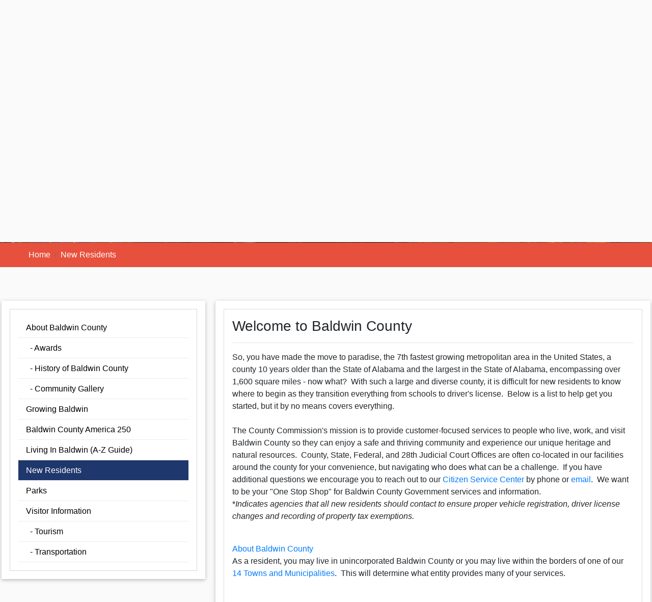

--- FILE ---
content_type: text/html; charset=utf-8
request_url: https://baldwincountyal.gov/community/new-residents
body_size: 13714
content:
 <!DOCTYPE html> <html lang="en"> <head> <meta charset="utf-8" /> <meta name="viewport" content="width=device-width, initial-scale=1, shrink-to-fit=no"> <title>
	New Residents
</title> <link href="/ResourcePackages/Bootstrap4/assets/dist/css/main.min.css?package=Bootstrap4" rel="stylesheet" type="text/css" /> <meta property="og:title" content="New Residents" /><meta property="og:url" content="https://baldwincountyal.gov/community/new-residents" /><meta property="og:type" content="website" /><meta property="og:site_name" content="BCC" /><script type="text/javascript" src="https://ajax.googleapis.com/ajax/libs/jquery/3.6.0/jquery.min.js"></script><style type="text/css" media="all">@media screen and (max-width: 767px) {
    .bccSubmenuHeader {
        display: none;
    }
    .dropdown-menu-sub {
        color: #FFFFFF!important;
        list-style-type: none;
        border-style: solid;
    }
    .dropdown-menu-sub li {
        border-bottom: 1px solid #ccc;
        margin-left: -42px;
    }
    .dropdown-menu-sub .dropdown-item {
        color: #FFFFFF!important;
    }
    a.dropdown-item:hover, a.dropdown-item:focus {
        color: #fff !important;
        text-decoration: none;
        background-color: #1E376C !important;
    }
    a.dropdown-item.active:hover {
        text-decoration: underline;
    }
    a.dropdown-item:active {
        background-color: #1E376C !important;
    }
    a.dropdown-item.active, a.dropdown-item.active:active {
        color: #1E376C !important;
        text-decoration: none !important;
        background-color: #fff !important;
    }
}

@media screen and (min-width: 768px) {
    .dropdown-menu-sub {
        border-top: 1px solid #E7503D;
        padding-top: 5px;
    }
    .dropdown-item:hover, .dropdown-item:focus {
        text-decoration: underline;
    }
    .navbar {
        background-color: #fff !important;
    }
    .dropdown-menu-sub {
        color: #FFFFFF !important;
        list-style-type: none;
    }
    .dropdown-menu-sub .dropdown-item {
        color: #1E376C !important;
        font-weight: bold;
    }
    a.dropdown-item.active:hover {
        text-decoration: underline;
    }
    a.dropdown-item:active {
        background-color: initial !important;
    }
    a.dropdown-item.active, a.dropdown-item.active:active {
        color: #fff !important;
        background-color: #1E376C !important;
    }
    .navbar-nav ul {
        columns: 200px 2;
    }
    .navbar-nav .dropdown-menu {
        width: 400px;
    }
}

@media screen and (min-width: 992px) {
    .navbar {
        padding-top: 0;
        padding-bottom: 0;
    }
    .navbar .has-megamenu {
        position: static!important;
    }
    .navbar .megamenu {
        left: 0;
        right: 0;
        width: 100%;
        padding: 20px;
        margin-top: -58px;
    }
    .navbar .nav-link {
        padding-top: 1rem;
        padding-bottom: 1rem;
    }
}

@media screen and (min-width: 1200px) {
    .navbar-nav ul {
        columns: 200px 3;
    }
    .navbar .nav-link {
        font-size: 1.1rem;
        padding: 4px 8px;
    }
    .bccnavContainer {
        height: 150px;
        background: #1E376C;
    }
}

.bccSubmenuHeader {
    font-size: 20px;
    font-weight: bold;
    color: #1E376C!important;
}

.navbar-dark .navbar-nav .nav-link {
    color: #FFFFFF!important;
}

.navbar-dark .navbar-nav .nav-link:hover {
    color: #ccc!important;
}

.dropdown.show .nav-link, .dropdown.show .nav-link:hover {
    color: #ccc !important;
}

.dropdown:hover .dropdown-menu {
    display: block;
}

.navbar {
    background: #1E376C!important;
    max-width: 1200px;
    margin-right: auto;
    margin-left: auto;
    margin-top: auto;
    margin-bottom: auto;
}

/*LOGO navbar */

.navbar-brand {
    background-image: url("/../images/default-source/webmaster/ItsAllHere2_250x150.png") !important;
    background-repeat: no-repeat, repeat;
    background-size: auto;
    width: 250px;
    height: 150px;
    content-visibility: hidden;
    background-position: 50% 50%;
}</style><style type="text/css" media="all">
.VideoContainer{   
  /*max-width: calc(274.286vh);*/
  height: calc(36.4583vw);

  overflow: hidden;
}

.VideoWrapper video{
  position: relative;
  width:100% !important;
  height: auto !important;  
}

@media screen and (max-width: 767px) {
  .VideoContainer{   
  height: calc(56.4583vw) !important;
  }
}</style><style type="text/css" media="all">.IMGHEIGHT  
{
  height: calc(25.4583vw);
   overflow: hidden;

}
 /* 
.center-img-container{
  margin-top:-100px;
}
*/
@media IMGHEIGHT and (max-width: 767px) {
  .VideoContainer{   
  height: calc(15.4583vw) !important;
  }
}


</style><style type="text/css" media="all">div.bccBtnWrapper {
  display: inline-flex;
  flex-flow: row wrap;
  justify-content: center;
  align-items: stretch;
  align-content: center;
  width: 100%;
  margin: 40px 0;
}

.bccBtn {
  text-align: center;
  padding: 5px;
  flex: 1 1 auto;
  background-color: #1E376C;
  color: #fff;
  cursor: pointer;
  margin: 1rem 5px 1rem 5px;
  max-width: 160px; 
  position: relative;
  text-decoration: none;
  text-transform: uppercase;
  width: 100%;
  border: 0 solid;
  -webkit-box-shadow: 0 10px 6px -6px #777;
  -moz-box-shadow: 0 10px 6px -6px #777;
  box-shadow: 0 10px 6px -6px #777;
  outline: 1px solid;
  outline-color: #E7503D;
  outline-offset: 0px;
  text-shadow: none;
  transition: all 1250ms cubic-bezier(0.19, 1, 0.22, 1);
}

	.bccBtn:hover {
	    color: #fff;
  	    border: 1px solid;
            box-shadow: inset 0 0 20px rgba(255, 255, 255, .5), 0 0 20px rgba(255, 255, 255, .2);
            outline-color: rgba(255, 255, 255, 0);
            outline-offset: 15px;
            text-shadow: 1px 1px 2px #1E376C; 
         }</style><style type="text/css" media="all">

.bccbreadcrumb{
    display: -webkit-box;
    display: flex;
    flex-wrap: wrap;
    padding: .75rem 1rem;
    margin-bottom: 1rem;
    list-style: none;
   background-color: none!important;
    border-radius: .25rem;
}
.breadcrumb-item.active {
    color: #fff !important;
}
.breadcrumb-item a{ color: #fff !important;}</style><style type="text/css" media="all">    @media screen and (max-width: 992px) {
        .LNBodyContainer {
            width: 100%;
            padding-bottom: 0px !important;
        }
    }

    .LNBODYHEADER {
        color: #000;
        max-width: 1200px;
        margin-right: auto;
        margin-left: auto;
        margin-top: auto;
        margin-bottom: auto;
    }

    .HeaderContainer {
        background: #E7503D !important;
    }

    .LNBodyContainer {
        margin-right: auto;
        margin-left: auto;
        margin-top: auto;
        margin-bottom: auto;
        padding-bottom: 5px;
    }

    @media (min-width: 992px) {
        .LNBodyContainer {
            /* width: 1600px ! important;*/
        }

        .row {
            margin-right: 0px !important;
            margin-left: 0px !important;
        }
    }
</style><style type="text/css" media="all">div.DeptLN {
    display: inline-block;
    vertical-align: top;
    max-width: 400px;
    box-shadow: 0 2px 5px 0 rgb(0 0 0 / 16%), 0 2px 10px 0 rgb(0 0 0 / 12%);
    margin: 50px 10px 50px 50px;
    padding: 1rem;
    background-color: #fff;
}

div.AdminLeftNavdiv {
        max-width: 400px;
        align-items: center;
        border: 1px solid rgb(0 0 0 / 16%);
        padding: 1rem;
    }

    div.AdminLeftNavdiv h2 {
        font-size: 1rem;
        font-weight: bold;
        margin: 1rem 0;
        padding: 0 0 0 10px;
    }

    div.AdminLeftNavdiv br {
        display: none;
    }

    div.AdminLeftNavdiv a {
        display: block;
        width: 100%;
        min-height: 2.5rem;
        padding: 8px 2px 5px 15px;
        color: black;
        border-bottom-color: rgb(53, 58, 60);
        border-bottom: 1px solid #ececec
    }

    div.AdminLeftNavdiv a:hover {
        background-color: #E7503D;
        color: #fff;
        text-decoration: none;
    }

    div.AdminLeftNavdiv a.active {
        background-color: #1E376C;
        color: #fff;
    }

    @media screen and (max-width:992px) {
        div.AdminLeftNavdiv {
            max-width: none;
            margin-left: 0px !important;
        }

        div.AdminLeftNavdiv h2 {
            color: #fff;
        }

        div.AdminLeftNavdiv a {
            color: #fff;
            border-bottom: none
        }
  
        div.DeptLN {
    	  order: 2 !important;
          padding-left: 0px !important;
          padding-right: 0px !important;
          margin: 0;
          max-width: none;
          width: 100%;
    	  background-color: #1E376C;
        }
  	
  	div.DeptLN h4 {
          font-size: 12px;
          padding: 10px 20px 10px 20px;
          text-align: center;
          text-decoration: none;
          margin: 0 auto;
          width: 90%;
          margin-top: 0 ! important;
          font-weight: 700;
        }
  
        .DeptLN a {
            margin: 0 auto;
            background: #53afed;
            background-image: -webkit-linear-gradient(top, #27478b, #1E376C);
            background-image: -moz-linear-gradient(top, #27478b, #1E376C);
            background-image: -ms-linear-gradient(top, #27478b, #1E376C);
            background-image: -o-linear-gradient(top, #27478b, #1E376C);
            background-image: linear-gradient(to bottom, #27478b, #1E376C);
            -webkit-border-radius: 0;
            -moz-border-radius: 0;
            border-radius: 0px;
            color: white;
            font-weight: 100;
            padding: 10px 20px 10px 20px;
            text-decoration: none;
            display: block;
            width: 99%;
        }

        .DeptLN a.tapped {
            background: -webkit-linear-gradient(top, rgba(0, 0, 0, 0.3) 0%, rgba(0, 0, 0, 0.1) 100%);
            background: linear-gradient(to bottom, rgba(0, 0, 0, 0.3) 0%, rgba(0, 0, 0, 0.1) 100%);
            font-weight: 700;
        }

        .DeptLN a:hover,
        a:visited,
        a:active,
        a:focus {
            font-weight: 700;
            border-bottom: solid #64727a 1px;
        }

        div.DeptLN hr {
          display: block;
          width: 99%;
        }
    }</style><script type="text/javascript">
$(function() {
    var CurrentUrl= document.URL;
    var CurrentUrlEnd = CurrentUrl.split('/').filter(Boolean).pop();

    $( "div.AdminLeftNavdiv a" ).each(function() {
        var text = $(this).text();
        if (text.charAt(0) === ' ') {
            $(this).text('\u00A0' + text);
        } else if (text.charAt(0) === '-') {
            $(this).text('\u00A0\u00A0' + text);
        }
        var ThisUrl = $(this).attr('href');
        var ThisUrlEnd = ThisUrl.split('/').filter(Boolean).pop();
	if(ThisUrlEnd == CurrentUrlEnd) {
            $(this).addClass('active')
        } else {
            $(this).removeClass('active')
        }
    });
});
</script><style type="text/css" media="all">div.row.BCC2ROW {
  display: inline-flex;
  justify-content: center;
  align-items: flex-start;
  flex-flow: row nowrap;
  width: 100%
}

div.DeptBody {
    display: inline-block;
  box-shadow: 0 2px 5px 0 rgb(0 0 0 / 16%), 0 2px 10px 0 rgb(0 0 0 / 12%);
    margin: 50px 50px 50px 10px;
    padding: 1rem;
    background-color: #fff;
}

div.DeptBody > div > div {
  border: 1px solid rgb(0 0 0 / 14%);
  padding: 1rem;
}

@media screen and (max-width:992px) {
  div.row.BCC2ROW {
    flex-flow: row wrap;
  }
  
  div.row {
    margin-left: 0;
    margin-right: 0;
  }
  
  div.DeptBody {
    order: 1 !important;
    margin: 0;
    width: 100%;
  }
}</style><link href="/ResourcePackages/font-awesome/css/all.min.css" media="all" rel="stylesheet" type="text/css" /><style type="text/css" media="all">body {
    background-color: #fafafa !important;
}

.BodyContainer {
    position: relative;
}

.BodyContainerHomeButtons {
    border-top: 1px solid #E7503D;
    border-bottom: 1px solid #E7503D;
}

div.d-flex.flex-row.divbtncontainer {
    min-height: 100px;
    align-items: center;
}

.BTNLINKS a {
    color: #1E376C !important;
}

.divbtn {
    display: inline-flex;
    justify-content: center;
    align-items: flex-start;
    font-size: .90rem;
 /*   border-style: solid;
    border-width: .01em;
    border-radius: 5px;
    border-color: #808080; */
    margin: 5px;
 /*   background-color: #1E376C; */
    min-width: 5%;
    padding: 10px;
    height: 100px;
    font-weight: 550;
 /*   box-shadow: 0 10px 6px -6px #777; */
}

.divbtn:hover {
  /*  box-shadow: -2px -2px 4px #aeb7ca inset; */
}

.divbtn a:hover {
    font-weight: normal;
    text-decoration: none;
}

.divbtn a:hover>em {
    font-size: 1rem;
}

em.far,
em.fas {
    margin-bottom: .5rem !important;
    font-weight: 800;
    font-size: 2rem;
}

@media screen and (max-width: 992px) {
    .divbtn {
    	width: 132px;
        margin: 5px;
        padding: 5px;
        font-weight: normal;
    }
}


@media screen and (min-width: 992px){
.divbtn {
  min-width: 3.6%;
    font-size: .64rem;
    display: inline-flex;
    justify-content: space-evenly;
    align-items: flex-start;
    margin: 20px 20px;
    max-height: 100px;
    font-weight: 770;
    }
}

@media screen and (min-width: 1440px){
.divbtn {
    min-width: 4%;
    font-size: .95rem;
    display: inline-flex;
    justify-content: space-evenly;
    align-items: flex-start;
    margin: 40px 20px;
     min-height: 100px;
    }
  em.far,
  em.fas {
    font-weight: 800;
    font-size: 2.3rem;
      }
}

@media screen and (min-width: 1980px){
.divbtn {
    min-width: 5%;
    font-size: 1.2rem;
    display: inline-flex;
    justify-content: space-evenly;
    align-items: flex-start;
    margin: 40px 20px;
     min-height: 100px;
    }
  em.far,
  em.fas {
    font-weight: 800;
    font-size: 2.3rem;
      }
}

  </style><style type="text/css" media="all">.carousel-item {
    position: relative;
    display: none;
    float: left;
    width: 33%;
    margin-right: auto;
    backface-visibility: hidden;

}
 

.wrapper1{
    width: 100%;
    height: 100%;
    position: relative;
    top: 0px;
    left: 0px;
    text-align: left;
  margin-top:15px;
}

.carousel-control-next {
     right: -35px
}
 .carousel-control-prev {
     left: -35px
}
 .carousel-control-next, .carousel-control-prev {
    width: 7%
}
 .carousel-control-next, .carousel-control-prev {
     opacity: 1;
     color: #ffffff;
}
 .carousel-control-next:hover, .carousel-control-prev:hover {
     background-color: transparent !important;
}
 .carousel {
     padding-bottom: 10px;
}
 @media (min-width: 768px) and (max-width: 991px) {
    /* show 3 items */
     .carousel-inner .active, .carousel-inner .active + .carousel-item, .carousel-inner .active + .carousel-item + .carousel-item {
         display: block;
    }
     .carousel-inner .carousel-item.active:not(.carousel-item-right):not(.carousel-item-left), .carousel-inner .carousel-item.active:not(.carousel-item-right):not(.carousel-item-left) + .carousel-item, .carousel-inner .carousel-item.active:not(.carousel-item-right):not(.carousel-item-left) + .carousel-item + .carousel-item {
         transition: none;
    }
     .carousel-inner .carousel-item-next {
         position: relative;
         transform: translate3d(0, 0, 0);
         -ms-transform: translate3d(0, 0, 0);
    }
     .carousel-inner .active.carousel-item + .carousel-item + .carousel-item {
         position: absolute;
         top: 0;
         right: -33.3333%;
         z-index: -1;
         display: block;
         visibility: visible;
    }
    /* left or forward direction */
     .active.carousel-item-left + .carousel-item-next.carousel-item-left, .carousel-item-next.carousel-item-left + .carousel-item, .carousel-item-next.carousel-item-left + .carousel-item + .carousel-item, .carousel-item-next.carousel-item-left + .carousel-item + .carousel-item + .carousel-item {
         position: relative;
         transform: translate3d(-100%, 0, 0);
         -ms-transform: translate3d(-100%, 0, 0);
         visibility: visible;
    }
    /* farthest right hidden item must be abso position for animations */
     .carousel-inner .carousel-item-prev.carousel-item-right {
         position: absolute;
         top: 0;
         left: 0;
         z-index: -1;
         display: block;
         visibility: visible;
    }
    /* right or prev direction */
     .active.carousel-item-right + .carousel-item-prev.carousel-item-right, .carousel-item-prev.carousel-item-right + .carousel-item, .carousel-item-prev.carousel-item-right + .carousel-item + .carousel-item, .carousel-item-prev.carousel-item-right + .carousel-item + .carousel-item + .carousel-item {
         position: relative;
         transform: translate3d(100%, 0, 0);
         -ms-transform: translate3d(100%, 0, 0);
         visibility: visible;
         display: block;
    }
}
 @media (min-width: 991px) {
    /* show 4 items */
     .carousel-inner .active, .carousel-inner .active + .carousel-item, .carousel-inner .active + .carousel-item + .carousel-item, .carousel-inner .active + .carousel-item + .carousel-item + .carousel-item {
         display: block;
    }
     .carousel-inner .carousel-item.active:not(.carousel-item-right):not(.carousel-item-left), .carousel-inner .carousel-item.active:not(.carousel-item-right):not(.carousel-item-left) + .carousel-item, .carousel-inner .carousel-item.active:not(.carousel-item-right):not(.carousel-item-left) + .carousel-item + .carousel-item, .carousel-inner .carousel-item.active:not(.carousel-item-right):not(.carousel-item-left) + .carousel-item + .carousel-item + .carousel-item {
         transition: none;
         margin-right: initial;
    }
     .carousel-inner .carousel-item-next {
         position: relative;
         transform: translate3d(0, 0, 0);
         -ms-transform: translate3d(0, 0, 0);
    }
     .carousel-inner .active.carousel-item + .carousel-item + .carousel-item + .carousel-item + .carousel-item {
         position: absolute;
         top: 0;
         right: -27%;
         z-index: -1;
         display: block;
         visibility: visible;
    }
    /* left or forward direction */
     .active.carousel-item-left + .carousel-item-next.carousel-item-left, .carousel-item-next.carousel-item-left + .carousel-item, .carousel-item-next.carousel-item-left + .carousel-item + .carousel-item, .carousel-item-next.carousel-item-left + .carousel-item + .carousel-item + .carousel-item, .carousel-item-next.carousel-item-left + .carousel-item + .carousel-item + .carousel-item + .carousel-item {
         position: relative;
         transform: translate3d(-100%, 0, 0);
         -ms-transform: translate3d(-100%, 0, 0);
         visibility: visible;
    }
    /* farthest right hidden item must be abso position for animations */
     .carousel-inner .carousel-item-prev.carousel-item-right {
         position: absolute;
         top: 0;
         left: 0;
         z-index: -1;
         display: block;
         visibility: visible;
    }
    /* right or prev direction */
     .active.carousel-item-right + .carousel-item-prev.carousel-item-right, .carousel-item-prev.carousel-item-right + .carousel-item, .carousel-item-prev.carousel-item-right + .carousel-item + .carousel-item, .carousel-item-prev.carousel-item-right + .carousel-item + .carousel-item + .carousel-item, .carousel-item-prev.carousel-item-right + .carousel-item + .carousel-item + .carousel-item + .carousel-item {
         position: relative;
         transform: translate3d(100%, 0, 0);
         -ms-transform: translate3d(100%, 0, 0);
         visibility: visible;
         display: block;
    }
}
</style><style type="text/css" media="all">
.TabletList h3 {
    background-color: #E7503D!important;
    font-size: 22px;
    color: #fff;   
    margin: 0;
    padding: 14px 18px;
}
.TabletList2 h3 {
    background-color: #1E376C!important;
    font-size: 22px;
    color: #fff;   
    margin: 0;
    padding: 14px 18px;
}
.TabletList3 h3 {
    background-color: #B20000!important;
    font-size: 22px;
    color: #fff;   
    margin: 0;
    padding: 14px 18px;
}

.TabletList .media {
    border: 1px solid #f0f0f0 !important;
   padding: 10px !important;
    display: flex !important;
    align-items: center!important;
  font-size: 14px!important;
  text-transform:uppercase;

}
.TabletList2 .media {
    border: 1px solid #f0f0f0 !important;
   padding: 10px !important;
    display: flex !important;
    align-items: center!important;
  font-size: 14px!important;
  text-transform:uppercase;

}
.TabletList ul li {
    border: 1px solid #f0f0f0  !important;
   padding: 10px !important;
    display: flex !important;
    align-items: center !important; 
  font-size: 14px!important;
  margin-left:-39px;
  text-transform:uppercase;
}

.TabletList2 ul li {
    border: 1px solid #f0f0f0;
   padding: 10px;
    display: flex;
    align-items: center;  
  font-size: 14px!important;
    margin-left:-39px;
  text-transform:uppercase;
}
.TabletList3 ul li {
    border: 1px solid #f0f0f0;
   padding: 10px;
    display: flex;
    align-items: center;  
  font-size: 14px!important;
    margin-left:-39px;
  text-transform:uppercase;
}

</style><style type="text/css" media="all">.TabletList3 a {
   text-transform:uppercase;
  
  width:100%;
	box-shadow:inset 0px 0px 15px 3px #23395e;
	background:linear-gradient(to bottom, #4568A4 5%, #26273a 100%);
	background-color:#4568A4;
	
	border:1px solid #1f2f47;
	display:inline-block;
	cursor:pointer;
	color:#ffffff !important;	
	font-size:15px;
	padding:10px 18px;
	text-decoration:none;
	text-shadow:0px 1px 0px #263666;
}
.TabletList3 a:hover {
	background:linear-gradient(to bottom, #26273a 5%, #2e466e 100%);
	background-color:#26273a;
}
.TabletList3 a:active {
	position:relative;
	top:1px;
}

.TabletList3 a
{  
  color: #FFFFFF !mportant;  
}
.TabletList3 a:hover{
    color: !mportant;  
}</style><style type="text/css" media="all">.BCCFooter {
    background: #1E376C !important;
    color: #fff;
    width: 100%;
    height: auto;
}

.BCCFooter div:nth-child(1) {
    display: inline-flex;
    justify-content: space-between;
    align-items: center;
    align-content: center;
    flex-flow: row nowrap;
    width: 100%;
    height: auto;
}

.BCCFooter div:nth-child(1) p,
.BCCFooter div:nth-child(1) div.socialIcons {
    display: inline-block;
    vertical-align: middle;
    margin: 50px;
}

.BCCFooter div:nth-child(1) p:first-child img {
    margin-right: auto;
}

div.socialIcons {
    display: inline-flex;
    justify-content: center;
    align-items: center;
    align-content: center;
    width: auto;
    margin-left: auto;
}

div.socialIcons ul {
    margin: 0;
    padding: 0;
    display: flex;
    justify-content: inherit;
}

div.socialIcons ul li {
    list-style: none;
}

div.socialIcons ul li a {
    display: block;
    position: relative;
    width: 100px;
    height: 100px;
    line-height: 100px;
    font-size: 40px;
    text-align: center;
    text-decoration: none;
    color: #fff;
    margin: 0 10px;
    transition: .5s;
}

div.socialIcons ul li a i {
    padding-top: calc((var(--aheight) - var(--iheight)) / 2);
}

div.socialIcons ul li a span {
    position: absolute;
    transition: transform .5s;
}

div.socialIcons ul li a span:nth-child(1),
div.socialIcons ul li a span:nth-child(3) {
    width: 100%;
    height: 3px;
    background: #fff;
}

div.socialIcons ul li a span:nth-child(1) {
    top: 0;
    left: 0;
    transform-origin: right;
}

div.socialIcons ul li a:hover span:nth-child(1) {
    transform: scaleX(0);
    transform-origin: left;
    transition: transform .5s;
}

div.socialIcons ul li a span:nth-child(3) {
    bottom: 0;
    left: 0;
    transform-origin: left;
}

div.socialIcons ul li a:hover span:nth-child(3) {
    transform: scaleX(0);
    transform-origin: right;
    transition: transform .5s;
}

div.socialIcons ul li a span:nth-child(2),
div.socialIcons ul li a span:nth-child(4) {
    width: 3px;
    height: 100%;
}

div.socialIcons ul li a span:nth-child(2) {
    top: 0;
    left: 0;
    transform: scale(0);
    transform-origin: bottom;
}

div.socialIcons ul li a:hover span:nth-child(2) {
    transform: scale(1);
    transform-origin: top;
    transition: transform .5s;
}

div.socialIcons ul li a span:nth-child(4) {
    top: 0;
    right: 0;
    transform: scale(0);
    transform-origin: top;
}

div.socialIcons ul li a:hover span:nth-child(4) {
    transform: scale(1);
    transform-origin: bottom;
    transition: transform .5s;
}

.facebook:hover, .facebook:hover>em {
    color: #2d96f3;
}

.facebook:hover span {
    background: #2d96f3;
}

.twitter:hover, .twitter:hover>em {
    color: #72ff72;
}

.twitter:hover span {
    background: #72ff72;
}

.youtube:hover, .youtube:hover>em {
    color: #ff0000;
}

.youtube:hover span {
    background: #ff0000;
}

.instagram:hover, .youtube:hover>em {
    color: #C13584;
}

.instagram:hover span {
    background: #C13584;
}

div.socialIcons ul li a .twitter {
    color: #1da1f2;
}

div.socialIcons ul li a:hover:nth-child(3) {
    color: #ff0000;
}

.BCCFooter a {
    color: #fff;
}

@media screen and (max-width: 1024px) {

    .BCCFooter div:nth-child(1) p,
    .BCCFooter div:nth-child(1) div.socialIcons {
        margin: 10px;
    }
}

@media screen and (max-width:992px) {
    .BCCFooter div:nth-child(1) {
        flex-flow: column nowrap;
        justify-content: center;
    }

    div.socialIcons,
    div.socialIcons ul {
        width: 100%;
    }

    div.socialIcons ul li a {
        margin: 10px;
        width: 60px;
        height: 60px;
        line-height: 50px;
    }

    em.fab {
        line-height: 1.5;
    }
}

@media screen and (max-width:768px) {
    .BCCFooter div:nth-child(1)>p:nth-child(2) {
        display: none;
    }
}
</style><script type="text/javascript" src="https://ajax.googleapis.com/ajax/libs/jquery/3.6.0/jquery.min.js"></script><script type="text/javascript">

  $(document).ready(function() {
$("a").on("click", function() {
    if(($(this).attr("href").indexOf("baldwincountyal" ) == -1)&& ($(this).attr("href").indexOf("/" ) != 0) && ($(this).attr("href").indexOf("#" ) != 0) && ($(this).attr("href").indexOf("javascript" ) != 0)){
        return confirm("You are being redirected to an external website which is not controlled or regulated by the Baldwin County Commission.  The Commission makes no endorsement of any links to or from its site and is not responsible for the content or activities of any linked sites.  All critical information should be independently verified. \n\n Click ''OK'' to continue or ''Cancel'' to stay on our website.");
    }
 
})
  });
</script><style type="text/css" media="all">body, p {
    font-family: 'Open Sans', sans-serif !important; 
    font-size: 16px !important;
}

body {
  overflow-x: hidden;
}

.IMGHEIGHT > img {
  width: 100%;
}

.container-fluid:not(.video-container) {
  padding: 0;
}</style><script type="text/javascript">
window.onload = function inIframe () {
    try {
      if(window.self !==window.top){
    
       document.getElementById("Contentplaceholder1_TCBF788F5009_Col00").style.display = "none";
               document.getElementById("Contentplaceholder1_TC92AD367088_Col00").style.display = "none";
                       document.getElementById("Contentplaceholder1_T74D98303081_Col00").style.display = "none";
                               document.getElementById("Contentplaceholder1_TCBF788F5002_Col00").style.display = "none";
        
        Contentplaceholder1_TCBF788F5002_Col00
        
        }
      
         return true;    
      
      
    } catch (e) {
     
        return true;
    }
}
</script><script type="text/javascript">
(function(d){var s = d.createElement("script");s.setAttribute("data-account", "IDSYbAMzkb");s.setAttribute("src", "https://cdn.userway.org/widget.js");(d.body || d.head).appendChild(s);})(document) 
</script><meta name="Generator" content="Sitefinity 14.4.8146.0 DX" /><link rel="canonical" href="https://baldwincountyal.gov/community/new-residents" /></head> <body> <script src="/ScriptResource.axd?d=ktXPS54N4JY6vbaCTPlT9U5N1GJCK_rq0bI6V59l6N1pAkQxMjuxkj0ZD6g00cDElWQ7jfP35243ozMg-_p_Pz1G6Px3uGc4lmnxcA-oKfx2L6z0gtFCOj9LjaM5hLp4U8sIpsjxGD42gveDt0IyBuX2rahGtpDc2PRsgYval4ZQJi9VGEH9i6NMjJ5Ji4-y0&amp;t=ffffffffaa59361e" type="text/javascript"></script><script src="/ScriptResource.axd?d=ePnjFy9PuY6CB3GWMX-b_wpLGvphg9b-LYet0OALN28GvySM0DcNEqilmG0NYoYhli_QmmzuBf7My7Wy13J5s6fv_Uue_WN6YLaPaFBdS4rVqjRHdDOkHS5GUs-TzNr9n5mnakaiU5qb3mTyA9f-JenUYGSUHPA6cYkzDV0VxKAZwJJzQkiGqYCjqFo4nxYk0&amp;t=ffffffffaa59361e" type="text/javascript"></script><script src="/ResourcePackages/Bootstrap4/assets/dist/js/popper.min.js" type="text/javascript"></script><script src="/ResourcePackages/Bootstrap4/assets/dist/js/bootstrap.min.js" type="text/javascript"></script> <div class="container-fluid"> 
<div id="Contentplaceholder1_TCBF788F5009_Col00" class="sf_colsIn bccnavContainer" data-sf-element="Container" data-placeholder-label="bccnavContainer">







<div>
    <nav class="navbar navbar-expand-md navbar-dark bg-dark">
        

        <a class="navbar-brand" href="/../Home">
            <img id="bccNavLogo" alt="">
        </a>
        <button class="navbar-toggler" type="button" data-toggle="collapse" data-target='#navbar-1' aria-controls='navbar-1' aria-expanded="false" aria-label="Toggle navigation">
            <span class="navbar-toggler-icon"></span>
        </button>
        <div class="collapse navbar-collapse" id='navbar-1'>
            <ul class="navbar-nav flex-wrap">
<li class="nav-item dropdown has-megamenu ">
    <a class="nav-link dropdown-toggle" href="#" id='navbarDropdownMenuLink-1' data-toggle="dropdown" aria-haspopup="true" aria-expanded="false">GOVERNMENT</a>
   <div class="dropdown-menu megamenu">
    <span class="bccSubmenuHeader"> GOVERNMENT</span>
    <ul class="dropdown-menu-sub" aria-labelledby='navbarDropdownMenuLink-1'>
                    <li>
                <a class="dropdown-item " href="/government/baldwin-county-commission" target="_self">Baldwin County Commission</a>
            </li>
            <li>
                <a class="dropdown-item " href="/government/board-of-registrars" target="_self">Board of Registrars</a>
            </li>
            <li>
                <a class="dropdown-item " href="/government/coroner&#39;s-office" target="_self">Coroner&#39;s Office</a>
            </li>
            <li>
                <a class="dropdown-item " href="/government/district-attorney" target="_self">District Attorney</a>
            </li>
            <li>
                <a class="dropdown-item " href="/government/legislative-delegation" target="_self">Legislative Delegation</a>
            </li>
            <li>
                <a class="dropdown-item " href="/government/municipalities" target="_self">Municipalities</a>
            </li>
            <li>
                <a class="dropdown-item " href="/government/probate-office" target="_self">Probate Office</a>
            </li>
            <li>
                <a class="dropdown-item " href="/government/revenue-commission" target="_self">Revenue Commission</a>
            </li>
            <li>
                <a class="dropdown-item " href="/government/sheriff&#39;s-office" target="_blank">Sheriff&#39;s Office</a>
            </li>
            <li>
                <a class="dropdown-item " href="/government/28th-judicial-circuit-court" target="_self">28th Judicial Circuit Court</a>
            </li>

    </ul>
       </div>
</li>
<li class="nav-item dropdown has-megamenu ">
    <a class="nav-link dropdown-toggle" href="#" id='navbarDropdownMenuLink-1' data-toggle="dropdown" aria-haspopup="true" aria-expanded="false">DEPARTMENTS</a>
   <div class="dropdown-menu megamenu">
    <span class="bccSubmenuHeader"> DEPARTMENTS</span>
    <ul class="dropdown-menu-sub" aria-labelledby='navbarDropdownMenuLink-1'>
                    <li>
                <a class="dropdown-item " href="/departments/county-administration" target="_self">County Administration</a>
            </li>
            <li>
                <a class="dropdown-item " href="/departments/animal-shelter" target="_self">Animal Shelter</a>
            </li>
            <li>
                <a class="dropdown-item " href="/departments/archives-history" target="_self">Archives &amp; History</a>
            </li>
            <li>
                <a class="dropdown-item " href="/departments/brats-public-bus-transportation" target="_self">BRATS Public Bus Transportation</a>
            </li>
            <li>
                <a class="dropdown-item " href="/departments/budget" target="_self">Budget</a>
            </li>
            <li>
                <a class="dropdown-item " href="/departments/building-inspection" target="_self">Building Department</a>
            </li>
            <li>
                <a class="dropdown-item " href="/departments/citizen-service-center" target="_self">Citizen Service Center</a>
            </li>
            <li>
                <a class="dropdown-item " href="/departments/cis" target="_self">Communications &amp; Information Systems-CIS</a>
            </li>
            <li>
                <a class="dropdown-item " href="/departments/council-on-aging" target="_self">Council on Aging</a>
            </li>
            <li>
                <a class="dropdown-item " href="/departments/emergency-management-agency" target="_self">Emergency Management Agency</a>
            </li>
            <li>
                <a class="dropdown-item " href="/departments/finance-accounting" target="_self">Finance &amp; Accounting</a>
            </li>
            <li>
                <a class="dropdown-item " href="/departments/grants" target="_self">Grants</a>
            </li>
            <li>
                <a class="dropdown-item " href="/departments/highway" target="_self">Highway Department</a>
            </li>
            <li>
                <a class="dropdown-item " href="/departments/juvenile-detention" target="_self">Juvenile Detention</a>
            </li>
            <li>
                <a class="dropdown-item " href="/departments/parks" target="_self">Parks - Info &amp; Reservations</a>
            </li>
            <li>
                <a class="dropdown-item " href="/departments/personnel-department" target="_self">Personnel Department</a>
            </li>
            <li>
                <a class="dropdown-item " href="/departments/planning-zoning" target="_self">Planning &amp; Zoning</a>
            </li>
            <li>
                <a class="dropdown-item " href="/departments/county-administration/Public-and-Government-Affairs" target="_self">Media Information &amp; Requests</a>
            </li>
            <li>
                <a class="dropdown-item " href="/departments/purchasing" target="_self">Purchasing</a>
            </li>
            <li>
                <a class="dropdown-item " href="/departments/sales-use-tax-license-inspection" target="_self">Sales &amp; Use Tax / License Inspection</a>
            </li>
            <li>
                <a class="dropdown-item " href="/departments/solid-waste" target="_blank">Solid Waste</a>
            </li>

    </ul>
       </div>
</li>
<li class="nav-item dropdown has-megamenu active">
    <a class="nav-link dropdown-toggle" href="#" id='navbarDropdownMenuLink-1' data-toggle="dropdown" aria-haspopup="true" aria-expanded="false">COMMUNITY</a>
   <div class="dropdown-menu megamenu">
    <span class="bccSubmenuHeader"> COMMUNITY</span>
    <ul class="dropdown-menu-sub" aria-labelledby='navbarDropdownMenuLink-1'>
                    <li>
                <a class="dropdown-item " href="/community/boat-launches" target="_self">Boat Launches</a>
            </li>
            <li>
                <a class="dropdown-item " href="/community/about-baldwin-county" target="_self">About Baldwin County</a>
            </li>
            <li>
                <a class="dropdown-item " href="/community/growing-baldwin-county" target="_self">Growing Baldwin County</a>
            </li>
            <li>
                <a class="dropdown-item " href="/community/living-in-baldwin-county" target="_self">Living in Baldwin County (A-Z Guide)</a>
            </li>
            <li>
                <a class="dropdown-item " href="/community/visitors" target="_self">Visitors</a>
            </li>
            <li>
                <a class="dropdown-item " href="/community/community-gallery" target="_self">Community Gallery</a>
            </li>
            <li>
                <a class="dropdown-item " href="/community/Communications" target="_self">Communications</a>
            </li>
            <li>
                <a class="dropdown-item " href="/community/historic-bicentennial-park" target="_self">Historic Bicentennial Park</a>
            </li>
            <li>
                <a class="dropdown-item " href="/community/animal-shelter" target="_self">Animal Shelter</a>
            </li>
            <li>
                <a class="dropdown-item " href="/community/view-media-channel" target="_blank">View Media Channel</a>
            </li>
            <li>
                <a class="dropdown-item active" href="/community/new-residents" target="_self">New Residents</a>
            </li>
            <li>
                <a class="dropdown-item " href="/community/bcpls" target="_self">Library Partnership</a>
            </li>
            <li>
                <a class="dropdown-item " href="/community/baldwin-county-america-250-committee-request" target="_self">&#160;Baldwin County America 250&#160;</a>
            </li>

    </ul>
       </div>
</li>
        <li class="nav-item ">
            <a class="nav-link" href="/how-do-i" target="_blank">HOW DO I ?</a>
        </li>
            </ul>
        </div>
    </nav>
</div>







</div>
<div id="Contentplaceholder1_TC92AD367088_Col00" class="sf_colsIn IMGHEIGHT" data-sf-element="Container" data-placeholder-label="Container">
        <img loading="lazy" src="/images/default-source/webmaster/background1920_500.png?sfvrsn=d7c17fee_0" title="PhotoShow_commission" alt="Baldwin County"
         
          />
 
</div>



<div id="middle">
  </div><div id="Contentplaceholder1_T74D98303074_Col00" class="sf_colsIn" data-sf-element="Container" data-placeholder-label="Container"><div id="Contentplaceholder1_T74D98303083_Col00" class="sf_colsIn HeaderContainer" data-sf-element="Container" data-placeholder-label="Container"><div id="Contentplaceholder1_T74D98303081_Col00" class="sf_colsIn LNBODYHEADER" data-sf-element="Container" data-placeholder-label="Container">
<div>
    <nav aria-label="Full path to the current page">
        <ol class="sf-breadscrumb bccbreadcrumb">
                    <li class="breadcrumb-item"><a href="/">Home </a></li>
                    <li class="breadcrumb-item active" aria-current="page">New Residents</li>
        </ol>
    </nav>
</div>
</div>

</div>
<div id="Contentplaceholder1_T74D98303084_Col00" class="sf_colsIn LNBodyContainer" data-sf-element="Container" data-placeholder-label="Container"><div class="row BCC2ROW" data-sf-element="Row">
    <div id="Contentplaceholder1_T74D98303075_Col00" class="sf_colsIn col-lg-4 DeptLN" data-sf-element="Column 1" data-placeholder-label="Column 1">


<div >
    <div ><div class="AdminLeftNavdiv"><a href="/community/about-baldwin-county">About
 Baldwin County</a><br><a href="/community/about-baldwin-county/awards-recognitions">-
 Awards</a><br><a href="/community/about-baldwin-county/history-of-baldwin-county">- History of
        Baldwin County</a><br><a href="/community/community-gallery">- Community
        Gallery</a><br><br><a href="/community/growing-baldwin-county">Growing
 Baldwin</a>
 <br><br><a href="/community/baldwin-county-america-250-committee-request">Baldwin County America 250 </a><br><br><a href="/community/living-in-baldwin-county">Living In
        Baldwin (A-Z Guide)</a><br><br><a href="/community/new-residents">New Residents</a><br><br><a href="/departments/parks">Parks</a><br><br><a href="/community/visitors">Visitor
 Information</a><br><a href="/community/visitors/tourism">-
 Tourism</a><br><a href="/community/visitors/transportation">-
 Transportation</a>
</div></div>    
</div>
    </div>
    <div id="Contentplaceholder1_T74D98303075_Col01" class="sf_colsIn col-lg-8 DeptBody" data-sf-element="Column 2" data-placeholder-label="Column 2">
<div >
    <div ><h3 style="text-align: left">Welcome to Baldwin County<hr></h3><p style="text-align: left">So, you have made the move to paradise, the 7th fastest growing metropolitan area in the United States, a county 10 years older than the State of Alabama and the largest in the State of Alabama, encompassing over 1,600 square miles - now what?&nbsp; With such a large and diverse county, it is difficult for new residents to know where to begin as they transition everything from schools to driver's license.&nbsp; Below is a list to help get you started, but it by no means covers everything.&nbsp;&nbsp;<br><br>The County Commission's mission is to provide customer-focused services&nbsp;to people who live, work, and visit Baldwin County so they can enjoy a safe and thriving community&nbsp;and experience our unique heritage and natural resources.&nbsp; County, State, Federal, and 28th Judicial Court Offices are often co-located in our facilities around the county for your convenience, but navigating who does what can be a challenge.&nbsp; If you have additional questions we encourage you to reach out to our <a target="_blank" href="/departments/citizen-service-center">Citizen Service Center</a>&nbsp;by phone or <a href="mailto:citizenservicecenter@baldwincountyal.gov">email</a>.&nbsp; We want to be your "One Stop Shop" for Baldwin County Government services and information.&nbsp;&nbsp;<br>*<em>Indicates agencies that all new residents should contact to ensure proper vehicle registration, driver license changes and recording of property tax exemptions.</em></p>&nbsp;<p><a target="_blank" href="/community/about-baldwin-county">About Baldwin County</a><br>As a resident, you may live in unincorporated Baldwin County or you may live within the borders of one of our <a href="/government/municipalities">14 Towns and Municipalities</a>.&nbsp; This will determine what entity provides many of your services.&nbsp;&nbsp;</p><p><br></p><p><a href="https://www.baldwin911.org/gis-addressing/address-request-verification-form" target="_blank" data-sf-ec-immutable="">Addressing / 9-1-1 Addressing</a><br>Issues new addresses or verifies existing addresses in Baldwin County</p><p>&nbsp;</p><p><a target="_blank" href="/departments/emergency-management-agency/alert-baldwin">AlertBaldwin&nbsp;</a><br>Receive emergency notifications and other important community news alerts<br><br><a href="http://www.bcbe.org/site/default.aspx?PageID=1" target="_blank" data-sf-ec-immutable="">Baldwin County Public Schools</a><br><br><a target="_blank" href="/departments/solid-waste">Baldwin County Solid Waste Trash/Garbage Pick-Up</a><br>Mandatory for unincorporated Baldwin County. See <a href="/government/municipalities" title="Municipalities" target="_blank">Municipalities</a>&nbsp;if inside city limits.<br><br><a href="/government/probate-office/motor-vehicle-tags">Car Tags / License Plates and Titles</a><br>Probate has 4 convenient locations in Baldwin County and many online services.&nbsp;<br><br><a href="/community/living-in-baldwin-county" target="_blank">Community Overview</a><br><br><a href="/departments/council-on-aging" target="_blank">Council on Aging&nbsp;</a><br>Services, programs and classes for senior citizens<br><br>*<a href="/government/probate-office/licenses/drivers-license">Driver License Address Changes</a> &amp; <a href="/permits-and-licenses/driving-state-id/out-of-state-transfer">Out of State Transfers</a></p><p>The <a href="https://alabamadl.alea.gov/_/" target="_blank" data-sf-ec-immutable="">Alabama Law Enforcement Agency</a> (ALEA) can help with your&nbsp;<a href="/permits-and-licenses/driving-state-id/out-of-state-transfer">Out-of-State Driver License Transfer</a>.&nbsp;</p><p>The <a href="/government/probate-office/licenses/drivers-license" target="_blank">Probate Licensing Division</a>&nbsp;can update your address on your Alabama Driver License if you are if moving here from another county in Alabama.<br>Consider getting the <a href="/permits-and-licenses/driving-state-id/star-id">STAR ID Endorsement</a> added to your Alabama License if you do not have it already.&nbsp; <a href="/permits-and-licenses/driving-state-id/star-id" target="_blank">STAR ID's </a>will be required to board flights beginning in May 2025 if you do not have a current passport. They will also be required to enter certain federal facilities. There are no additional fees to receive a STAR ID.&nbsp;<br><br><a href="/stay-connected" target="_blank">Download Baldwin County Apps</a><br><br>*<a href="/government/revenue-commission" target="_blank">Revenue Commissioner</a><br>Maps, appraises and assesses property then collects property tax.&nbsp; Contact to ensure you have proper exemptions applied related to property tax.&nbsp;<br><br>*<a href="/government/board-of-registrars">Register to Vote</a><br></p><p><a href="/docs/default-source/citizen-service-center/utility-providers.pdf?sfvrsn=86cbc9c_3" title="utility providers" data-sf-ec-document-immutable="true">Utility providers</a>&nbsp; &nbsp;</p><p>&nbsp;</p><p>&nbsp;</p><hr><p>If you can't find what you're looking for, please visit our&nbsp;"<a href="/how-do-i" target="_blank">How Do I</a>" knowledge base&nbsp;to search for answers to your questions, call our <a href="/departments/citizen-service-center" target="_blank">Citizen Service Center</a>&nbsp;at 251.580.1695 or email us at <a href="mailto:CitizenServiceCenter@BaldwinCountyAL.Gov">CitizenServiceCenter@BaldwinCountyAL.Gov</a>.&nbsp;<br><br>Please view our <a href="/community/visitors/tourism">Visitors</a> page for community events and further information.</p><p>&nbsp;</p><p>&nbsp;</p></div>    
</div>
    </div>
</div>

</div>

</div>
<div id="Contentplaceholder1_TCBF788F5002_Col00" class="sf_colsIn BodyContainer" data-sf-element="Container" data-placeholder-label="BodyContainer">
<div class="BodyContainerHomeButtons" >
    <div ><div class="BTNLINKS" style="text-align: center"><div class="d-flex flex-row justify-content-center flex-wrap divbtncontainer"><div class="divbtn" style="text-align: center"><a href="/services"><em class="far fa-hand-paper"></em><br data-sf-ec-immutable="">SERVICES</a>
 </div><div class="divbtn" style="text-align: center"><a href="/permits-and-licenses"><em class="fas fa-clipboard-check"></em><br data-sf-ec-immutable="">PERMITS &amp; LICENSES</a></div><div class="divbtn" style="text-align: center"><a href="https://www3.citizenserve.com/Portal/PortalController?Action=showHomePage&amp;ctzPagePrefix=Portal_&amp;installationID=363&amp;original_iid=0&amp;original_contactID=0"><em class="fas fa-file-invoice"></em><br data-sf-ec-immutable="">CITIZENSERVE PORTAL</a></div><div class="divbtn" style="text-align: center"><a href="/doingbusinessinbaldwin"><em class="fas fa-industry"></em><br data-sf-ec-immutable="">DOING BUSINESS </a></div><div class="divbtn" style="text-align: center"><a href="https://open.baldwincountyal.gov/" target="blank" data-sf-ec-immutable=""><em class="far fa-folder"></em><br>PUBLIC RECORDS</a></div><div class="divbtn" style="text-align: center"><a href="/home/public-notices"><em class="fas fa-bullhorn"></em><br data-sf-ec-immutable="">PUBLIC NOTICES</a></div><div class="divbtn" style="text-align: center"><a href="/payments"><em class="fas fa-hand-holding-usd"></em><br data-sf-ec-immutable="">MAKE A PAYMENT</a>
 </div><div class="divbtn" style="text-align: center"><a href="/government/probate-office/motor-vehicle-tags"><em class="fas fa-car"></em><br data-sf-ec-immutable="">MOTOR VEHICLES</a></div><div class="divbtn" style="text-align: center"><a href="/government/28th-judicial-circuit-court"><em class="fas fa-balance-scale"></em><br data-sf-ec-immutable="">COURTS</a></div><div class="divbtn" style="text-align: center"><a href="https://baldwincountyal.legistar.com/Calendar.aspx" target="blank" data-sf-ec-immutable=""><em class="far fa-folder-open"></em><br>MEETING AGENDAS &amp; MINUTES</a></div><div class="divbtn" style="text-align: center"><a href="http://www.alertbaldwin.com" target="_blank" data-sf-ec-immutable=""><em class="fas fa-exclamation-triangle"></em><br>ALERTS</a></div><div class="divbtn" style="text-align: center"><a href="https://baldwin-county-gis-hub-baldwincounty.hub.arcgis.com/" target="_blank"><em class="fas fa-map-marker-alt"></em><br data-sf-ec-immutable="">MAPS </a></div><div class="divbtn" style="text-align: center"><a href="/government/baldwin-county-commission"><em class="far fa-handshake"></em><br data-sf-ec-immutable="">MEET YOUR COMMISSION</a></div><div class="divbtn" style="text-align: center"><a href="https://www.governmentjobs.com/careers/baldwincountyal" target="_blank" data-sf-ec-immutable=""><em class="fas fa-users"></em><br>JOB OPPORTUNITIES</a></div></div></div><div id="highlighter--hover-tools" style="display: none"><div id="highlighter--hover-tools--container"><div class="highlighter--icon highlighter--icon-copy" title="Copy"></div><div class="highlighter--icon highlighter--icon-change-color" title="Change Color"></div><div class="highlighter--icon highlighter--icon-delete" title="Delete"></div></div></div><div id="highlighter--hover-tools" style="display: none"><div id="highlighter--hover-tools--container"><div class="highlighter--icon highlighter--icon-copy" title="Copy"></div><div class="highlighter--icon highlighter--icon-change-color" title="Change Color"></div><div class="highlighter--icon highlighter--icon-delete" title="Delete"></div></div></div></div>    
</div><div id="Contentplaceholder1_TCBF788F5036_Col00" class="sf_colsIn BCCFooter" data-sf-element="Container" data-placeholder-label="Container">


<div class="BCCFooter" >
    <div ><p style="text-align: center"><img src="/images/default-source/default-album/newseals/bcc_logo_seal_white_full.tmb-small.png?Culture=en&amp;sfvrsn=47de15ea_4" style="display: block; vertical-align: middle" title="BCC_Logo_Seal_White_Full" data-displaymode="Thumbnail" alt="Baldwin County Seal White"></p><p style="text-align: center">&nbsp; Contact Baldwin County Citizen Service Center<br>251.580.1695&nbsp;
 <br><a href="mailto:citizenservicecenter@containedemail.com" class="validEmail">Email Citizen Services</a><br><a href="/facility-closures">Baldwin County Commission Facility Closures</a><br><a href="mailto:bccwebmaster@containedemail.com" class="validEmail">Email Webmaster for Web Inquiry<br data-sf-ec-immutable=""></a>
<br>2020 Baldwin County Commission, Alabama. All rights reserved. <br><a href="/departments/cis" target="_blank">Powered by BCC CIS</a> 
</p><div class="socialIcons" style="text-align: center"><ul><li><a class="facebook" href="https://www.facebook.com/BaldwinCountyCommission" target="_blank" data-sf-ec-immutable=""><span></span><span></span><span></span><span></span><em class="fab fa-facebook"></em></a>
 </li><li><a class="twitter" href="https://twitter.com/BCCommission" target="_blank" data-sf-ec-immutable=""><span></span><span></span><span></span><span></span><em class="fab fa-twitter"></em></a>
 </li><li><a class="youtube" href="https://www.youtube.com/user/BCCommission" target="_blank" data-sf-ec-immutable=""><span></span><span></span><span></span><span></span><em class="fab fa-youtube"></em></a>
 </li><li><a class="instagram" href="https://www.instagram.com/baldwincountycommission/" target="_blank" data-sf-ec-immutable=""><span></span><span></span><span></span><span></span><em class="fab fa-instagram"></em></a>
 </li></ul></div></div>    
</div>
</div>

</div>







<!-- Google tag (gtag.js) -->
<script async src="https://www.googletagmanager.com/gtag/js?id=G-EH4GDJNBTD"></script>
<script>
  window.dataLayer = window.dataLayer || [];
  function gtag(){dataLayer.push(arguments);}
  gtag('js', new Date());

  gtag('config', 'G-EH4GDJNBTD');
</script>






<script type="text/javascript">
 var link = document.createElement('script');
   link.setAttribute('id', 'citibot-chatscript'); // Add the ID
   link.setAttribute ('type','text/javascript')
    link.src = 'https://webchat-ui.citibot.net/script.js?account_id=68373cfcd2bb4bc0a3981106';    
    document.body.appendChild(link);
</script>


 </div>  <script type="text/javascript">
$( "div.middle" ).scrollTop( 300 );
</script><script type="text/javascript">
$( document ).ready(function() {
    $('.validEmail').on('mouseover click',function(){
    var href = $(this).attr('href');
    $(this).attr('href', href.replace('containedemail.com', 'baldwincountyal.gov'));
});
});
</script><script type="text/javascript">
(function() {
	function deleteCookie(cookieName) {
        document.cookie = cookieName + '=;expires=Mon Jan 01 1900 00:00:00 ; path=/';
	}

	function loadAndTrack(canTrack) {
		if (!canTrack) {
			deleteCookie('_ga');
			deleteCookie('_gat');
			deleteCookie('_gid');
			return;
		}
		
		(function(i,s,o,g,r,a,m){i['GoogleAnalyticsObject']=r;i[r]=i[r]||function(){
		(i[r].q=i[r].q||[]).push(arguments)},i[r].l=1*new Date();a=s.createElement(o),
		m=s.getElementsByTagName(o)[0];a.async=1;a.src=g;m.parentNode.insertBefore(a,m)
		})(window,document,'script','//www.google-analytics.com/analytics.js','ga');

		ga('create', 'UA-66090376-1', 'auto');
		ga('send', 'pageview');
	}

	if (window.TrackingConsentManager) {
		TrackingConsentManager.addEventListener('ConsentChanged', loadAndTrack);
		loadAndTrack(TrackingConsentManager.canTrackCurrentUser());
	}
	else {
		loadAndTrack(true);
	}
})();
</script><script type="text/javascript">
// make quick buttons one line on larger screens
(function($) {
    var $window = $(window)
    var $btnContainer = $('.flex-wrap.divbtncontainer, .flex-nowrap.divbtncontainer');

    function resize() {
        if ($window.width() > 992) {
          $btnContainer.removeClass('flex-wrap')
          $btnContainer.addClass('flex-nowrap');
          return;
        }

        $btnContainer.removeClass('flex-nowrap')
        $btnContainer.addClass('flex-wrap');
    }

    $window
        .resize(resize)
        .trigger('resize');
})(jQuery);

var $container = $("html,body");
var $scrollTo = $('.bccbreadcrumb');

$container.animate({scrollTop: $scrollTo.offset().top - $container.offset().top + $container.scrollTop(), scrollLeft: 0},300); 
</script> </body> </html>


--- FILE ---
content_type: text/plain
request_url: https://www.google-analytics.com/j/collect?v=1&_v=j102&a=867781546&t=pageview&_s=1&dl=https%3A%2F%2Fbaldwincountyal.gov%2Fcommunity%2Fnew-residents&ul=en-us%40posix&dt=New%20Residents&sr=1280x720&vp=1280x720&_u=IADAAEABAAAAACAAI~&jid=1706942980&gjid=1949597507&cid=851422821.1768380540&tid=UA-66090376-1&_gid=1448555288.1768380541&_r=1&_slc=1&z=466412178
body_size: -569
content:
2,cG-2CJFR1F9NB